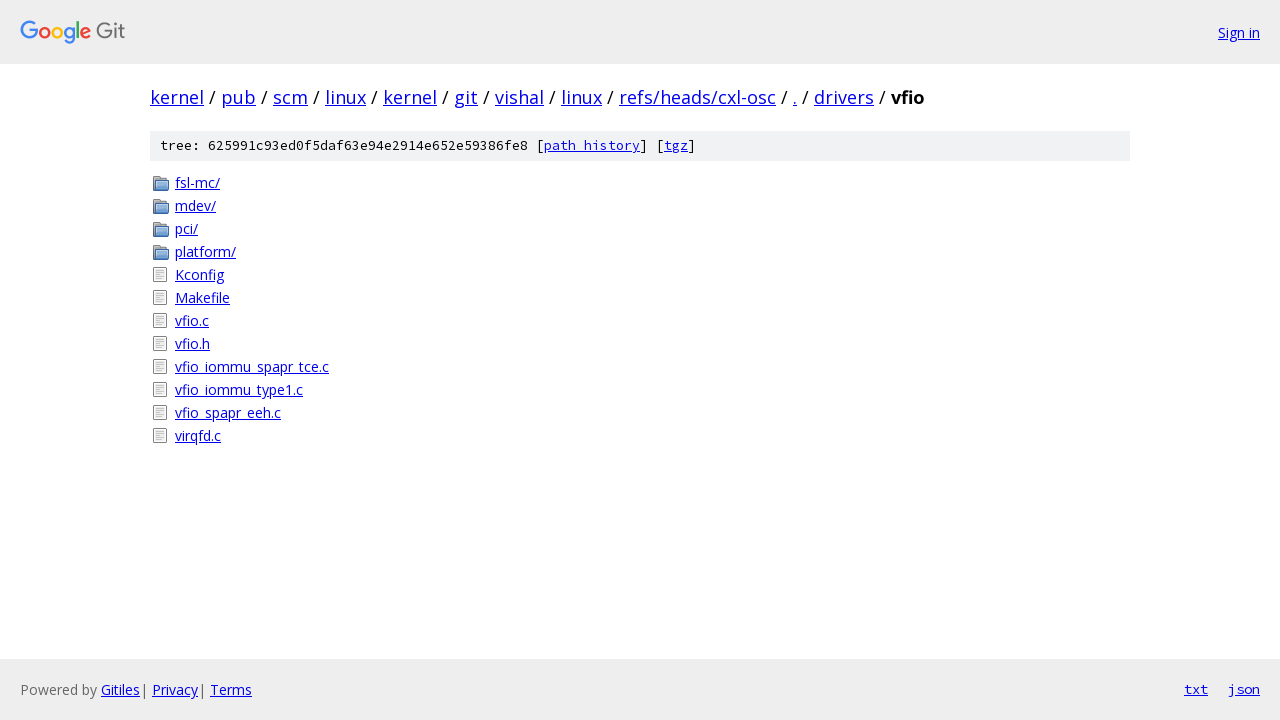

--- FILE ---
content_type: text/html; charset=utf-8
request_url: https://kernel.googlesource.com/pub/scm/linux/kernel/git/vishal/linux/+/refs/heads/cxl-osc/drivers/vfio
body_size: 891
content:
<!DOCTYPE html><html lang="en"><head><meta charset="utf-8"><meta name="viewport" content="width=device-width, initial-scale=1"><title>drivers/vfio - pub/scm/linux/kernel/git/vishal/linux - Git at Google</title><link rel="stylesheet" type="text/css" href="/+static/base.css"><!-- default customHeadTagPart --></head><body class="Site"><header class="Site-header"><div class="Header"><a class="Header-image" href="/"><img src="//www.gstatic.com/images/branding/lockups/2x/lockup_git_color_108x24dp.png" width="108" height="24" alt="Google Git"></a><div class="Header-menu"> <a class="Header-menuItem" href="https://accounts.google.com/AccountChooser?faa=1&amp;continue=https://kernel.googlesource.com/login/pub/scm/linux/kernel/git/vishal/linux/%2B/refs/heads/cxl-osc/drivers/vfio">Sign in</a> </div></div></header><div class="Site-content"><div class="Container "><div class="Breadcrumbs"><a class="Breadcrumbs-crumb" href="/?format=HTML">kernel</a> / <a class="Breadcrumbs-crumb" href="/pub/">pub</a> / <a class="Breadcrumbs-crumb" href="/pub/scm/">scm</a> / <a class="Breadcrumbs-crumb" href="/pub/scm/linux/">linux</a> / <a class="Breadcrumbs-crumb" href="/pub/scm/linux/kernel/">kernel</a> / <a class="Breadcrumbs-crumb" href="/pub/scm/linux/kernel/git/">git</a> / <a class="Breadcrumbs-crumb" href="/pub/scm/linux/kernel/git/vishal/">vishal</a> / <a class="Breadcrumbs-crumb" href="/pub/scm/linux/kernel/git/vishal/linux/">linux</a> / <a class="Breadcrumbs-crumb" href="/pub/scm/linux/kernel/git/vishal/linux/+/refs/heads/cxl-osc">refs/heads/cxl-osc</a> / <a class="Breadcrumbs-crumb" href="/pub/scm/linux/kernel/git/vishal/linux/+/refs/heads/cxl-osc/">.</a> / <a class="Breadcrumbs-crumb" href="/pub/scm/linux/kernel/git/vishal/linux/+/refs/heads/cxl-osc/drivers">drivers</a> / <span class="Breadcrumbs-crumb">vfio</span></div><div class="TreeDetail"><div class="u-sha1 u-monospace TreeDetail-sha1">tree: 625991c93ed0f5daf63e94e2914e652e59386fe8 [<a href="/pub/scm/linux/kernel/git/vishal/linux/+log/refs/heads/cxl-osc/drivers/vfio">path history</a>] <span>[<a href="/pub/scm/linux/kernel/git/vishal/linux/+archive/refs/heads/cxl-osc/drivers/vfio.tar.gz">tgz</a>]</span></div><ol class="FileList"><li class="FileList-item FileList-item--gitTree" title="Tree - fsl-mc/"><a class="FileList-itemLink" href="/pub/scm/linux/kernel/git/vishal/linux/+/refs/heads/cxl-osc/drivers/vfio/fsl-mc/">fsl-mc/</a></li><li class="FileList-item FileList-item--gitTree" title="Tree - mdev/"><a class="FileList-itemLink" href="/pub/scm/linux/kernel/git/vishal/linux/+/refs/heads/cxl-osc/drivers/vfio/mdev/">mdev/</a></li><li class="FileList-item FileList-item--gitTree" title="Tree - pci/"><a class="FileList-itemLink" href="/pub/scm/linux/kernel/git/vishal/linux/+/refs/heads/cxl-osc/drivers/vfio/pci/">pci/</a></li><li class="FileList-item FileList-item--gitTree" title="Tree - platform/"><a class="FileList-itemLink" href="/pub/scm/linux/kernel/git/vishal/linux/+/refs/heads/cxl-osc/drivers/vfio/platform/">platform/</a></li><li class="FileList-item FileList-item--regularFile" title="Regular file - Kconfig"><a class="FileList-itemLink" href="/pub/scm/linux/kernel/git/vishal/linux/+/refs/heads/cxl-osc/drivers/vfio/Kconfig">Kconfig</a></li><li class="FileList-item FileList-item--regularFile" title="Regular file - Makefile"><a class="FileList-itemLink" href="/pub/scm/linux/kernel/git/vishal/linux/+/refs/heads/cxl-osc/drivers/vfio/Makefile">Makefile</a></li><li class="FileList-item FileList-item--regularFile" title="Regular file - vfio.c"><a class="FileList-itemLink" href="/pub/scm/linux/kernel/git/vishal/linux/+/refs/heads/cxl-osc/drivers/vfio/vfio.c">vfio.c</a></li><li class="FileList-item FileList-item--regularFile" title="Regular file - vfio.h"><a class="FileList-itemLink" href="/pub/scm/linux/kernel/git/vishal/linux/+/refs/heads/cxl-osc/drivers/vfio/vfio.h">vfio.h</a></li><li class="FileList-item FileList-item--regularFile" title="Regular file - vfio_iommu_spapr_tce.c"><a class="FileList-itemLink" href="/pub/scm/linux/kernel/git/vishal/linux/+/refs/heads/cxl-osc/drivers/vfio/vfio_iommu_spapr_tce.c">vfio_iommu_spapr_tce.c</a></li><li class="FileList-item FileList-item--regularFile" title="Regular file - vfio_iommu_type1.c"><a class="FileList-itemLink" href="/pub/scm/linux/kernel/git/vishal/linux/+/refs/heads/cxl-osc/drivers/vfio/vfio_iommu_type1.c">vfio_iommu_type1.c</a></li><li class="FileList-item FileList-item--regularFile" title="Regular file - vfio_spapr_eeh.c"><a class="FileList-itemLink" href="/pub/scm/linux/kernel/git/vishal/linux/+/refs/heads/cxl-osc/drivers/vfio/vfio_spapr_eeh.c">vfio_spapr_eeh.c</a></li><li class="FileList-item FileList-item--regularFile" title="Regular file - virqfd.c"><a class="FileList-itemLink" href="/pub/scm/linux/kernel/git/vishal/linux/+/refs/heads/cxl-osc/drivers/vfio/virqfd.c">virqfd.c</a></li></ol></div></div> <!-- Container --></div> <!-- Site-content --><footer class="Site-footer"><div class="Footer"><span class="Footer-poweredBy">Powered by <a href="https://gerrit.googlesource.com/gitiles/">Gitiles</a>| <a href="https://policies.google.com/privacy">Privacy</a>| <a href="https://policies.google.com/terms">Terms</a></span><span class="Footer-formats"><a class="u-monospace Footer-formatsItem" href="?format=TEXT">txt</a> <a class="u-monospace Footer-formatsItem" href="?format=JSON">json</a></span></div></footer></body></html>